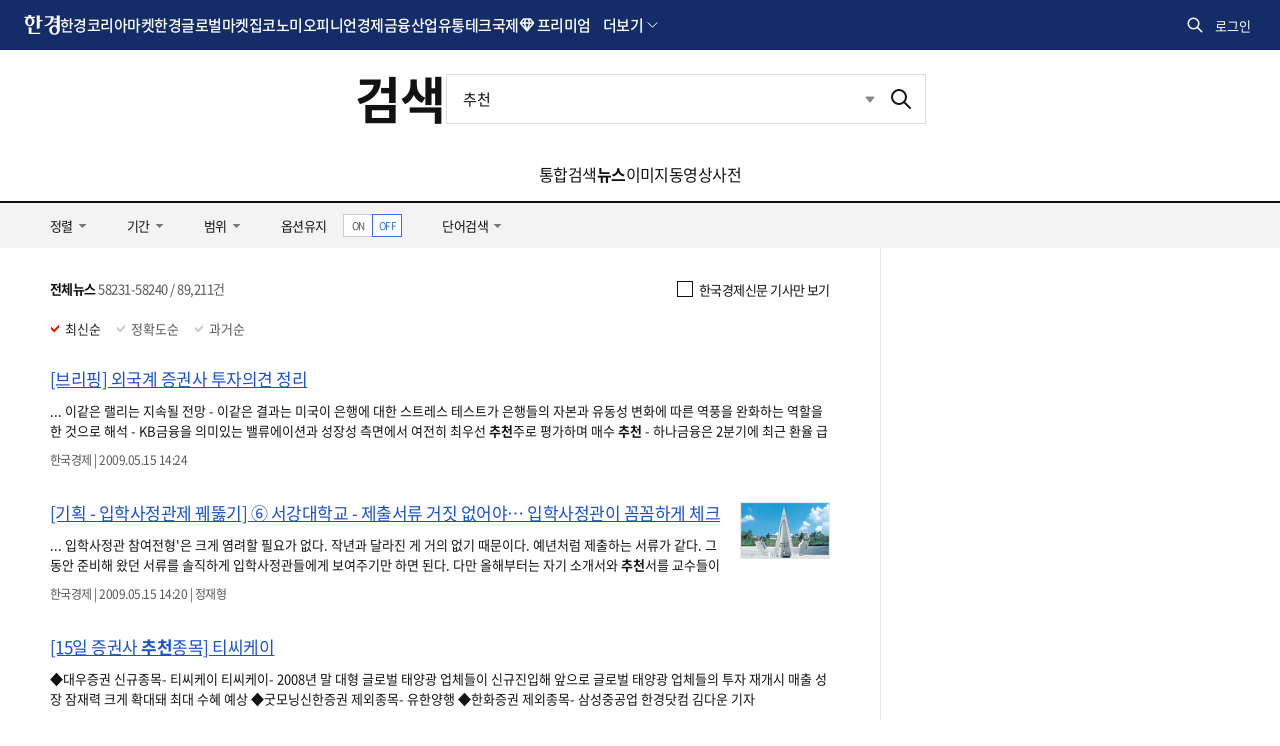

--- FILE ---
content_type: text/html; charset=utf-8
request_url: https://www.google.com/recaptcha/api2/aframe
body_size: 271
content:
<!DOCTYPE HTML><html><head><meta http-equiv="content-type" content="text/html; charset=UTF-8"></head><body><script nonce="1VJk6RG3ITFZ_LNqYJAnNg">/** Anti-fraud and anti-abuse applications only. See google.com/recaptcha */ try{var clients={'sodar':'https://pagead2.googlesyndication.com/pagead/sodar?'};window.addEventListener("message",function(a){try{if(a.source===window.parent){var b=JSON.parse(a.data);var c=clients[b['id']];if(c){var d=document.createElement('img');d.src=c+b['params']+'&rc='+(localStorage.getItem("rc::a")?sessionStorage.getItem("rc::b"):"");window.document.body.appendChild(d);sessionStorage.setItem("rc::e",parseInt(sessionStorage.getItem("rc::e")||0)+1);localStorage.setItem("rc::h",'1769794206448');}}}catch(b){}});window.parent.postMessage("_grecaptcha_ready", "*");}catch(b){}</script></body></html>

--- FILE ---
content_type: application/javascript; charset=utf-8
request_url: https://fundingchoicesmessages.google.com/f/AGSKWxVLfhMeSs4quKTS6L1OYqXLqUMNjSfLOggezUoGGkwdhbLWDHBe_4qcUXPz6YZQbFGv03O6p3X4sAz1wulu9fr7_o73c1RamcnFmvsYGSnr227CMef8KiAhphsOSWftO51f1y4T2g==?fccs=W251bGwsbnVsbCxudWxsLG51bGwsbnVsbCxudWxsLFsxNzY5Nzk0MjA2LDY0NTAwMDAwMF0sbnVsbCxudWxsLG51bGwsW251bGwsWzcsMTAsNl0sbnVsbCxudWxsLG51bGwsbnVsbCxudWxsLG51bGwsbnVsbCxudWxsLG51bGwsM10sImh0dHBzOi8vc2VhcmNoLmhhbmt5dW5nLmNvbS9zZWFyY2gvbmV3cyIsbnVsbCxbWzgsInpqZW5TVi1tRXNzIl0sWzksImVuLVVTIl0sWzE2LCJbMSwxLDFdIl0sWzE5LCIyIl0sWzI0LCIiXSxbMjksImZhbHNlIl1dXQ
body_size: 138
content:
if (typeof __googlefc.fcKernelManager.run === 'function') {"use strict";this.default_ContributorServingResponseClientJs=this.default_ContributorServingResponseClientJs||{};(function(_){var window=this;
try{
var qp=function(a){this.A=_.t(a)};_.u(qp,_.J);var rp=function(a){this.A=_.t(a)};_.u(rp,_.J);rp.prototype.getWhitelistStatus=function(){return _.F(this,2)};var sp=function(a){this.A=_.t(a)};_.u(sp,_.J);var tp=_.ed(sp),up=function(a,b,c){this.B=a;this.j=_.A(b,qp,1);this.l=_.A(b,_.Pk,3);this.F=_.A(b,rp,4);a=this.B.location.hostname;this.D=_.Fg(this.j,2)&&_.O(this.j,2)!==""?_.O(this.j,2):a;a=new _.Qg(_.Qk(this.l));this.C=new _.dh(_.q.document,this.D,a);this.console=null;this.o=new _.mp(this.B,c,a)};
up.prototype.run=function(){if(_.O(this.j,3)){var a=this.C,b=_.O(this.j,3),c=_.fh(a),d=new _.Wg;b=_.hg(d,1,b);c=_.C(c,1,b);_.jh(a,c)}else _.gh(this.C,"FCNEC");_.op(this.o,_.A(this.l,_.De,1),this.l.getDefaultConsentRevocationText(),this.l.getDefaultConsentRevocationCloseText(),this.l.getDefaultConsentRevocationAttestationText(),this.D);_.pp(this.o,_.F(this.F,1),this.F.getWhitelistStatus());var e;a=(e=this.B.googlefc)==null?void 0:e.__executeManualDeployment;a!==void 0&&typeof a==="function"&&_.To(this.o.G,
"manualDeploymentApi")};var vp=function(){};vp.prototype.run=function(a,b,c){var d;return _.v(function(e){d=tp(b);(new up(a,d,c)).run();return e.return({})})};_.Tk(7,new vp);
}catch(e){_._DumpException(e)}
}).call(this,this.default_ContributorServingResponseClientJs);
// Google Inc.

//# sourceURL=/_/mss/boq-content-ads-contributor/_/js/k=boq-content-ads-contributor.ContributorServingResponseClientJs.en_US.zjenSV-mEss.es5.O/d=1/exm=ad_blocking_detection_executable,kernel_loader,loader_js_executable,web_iab_us_states_signal_executable/ed=1/rs=AJlcJMwkzeCrPzcr4ZTu9XKJQ6RjDJX32Q/m=cookie_refresh_executable
__googlefc.fcKernelManager.run('\x5b\x5b\x5b7,\x22\x5b\x5bnull,\\\x22hankyung.com\\\x22,\\\x22AKsRol9mLW_h6vYvJgLbfJliKG9EBEH5huv2aRVtW5X9syzvFa86xabWht0rYKo2WOiiyCahaxkHSCcym4uyiyeSa3oU0w4C_wKiF9kXKVVNZv87ZsF2Rhxt3tvKxawmYN7obnsQcV-10on_o7EamRllU5o33FdKdQ\\\\u003d\\\\u003d\\\x22\x5d,null,\x5b\x5bnull,null,null,\\\x22https:\/\/fundingchoicesmessages.google.com\/f\/AGSKWxUr4LfT15cOgP6_X8ykvoIOJdlROy44b6jqa9_vGN61yga8W78SbyxZFFMn_d0BKqVvoMav0eM-eBrXbSmAjN9lEJu7-b1sXMNkpk-B504DLogsT2V-7XFspp_ISL4zpMtVz_I7dQ\\\\u003d\\\\u003d\\\x22\x5d,null,null,\x5bnull,null,null,\\\x22https:\/\/fundingchoicesmessages.google.com\/el\/AGSKWxWEiDNE3MBlND2dGXBLrIwjeFsJuQB4dOZLxtpoX4jjhcsohkgdRCiPginyxYG0eHaehcAtaHmu2TZ8A4OqrWjJq-DuaqawVfSv_ODa7pJw382UdBsUkPUzuvayfqzQ6WH1sS1cQQ\\\\u003d\\\\u003d\\\x22\x5d,null,\x5bnull,\x5b7,10,6\x5d,null,null,null,null,null,null,null,null,null,3\x5d\x5d,\x5b2,1\x5d\x5d\x22\x5d\x5d,\x5bnull,null,null,\x22https:\/\/fundingchoicesmessages.google.com\/f\/AGSKWxXLYS1CdUV4zD2nUiH1x-nRlfBNlj4ZL_6IPzgdeFBt6oSnU0IqhapD9D9dIgLlrP7g49IAx0CJkkoMrO1UuG9iY37zCR_ZQrADLdO-DIKpbDZQEwHYx1mc3QjyFUXsxYN0rFLUnw\\u003d\\u003d\x22\x5d\x5d');}

--- FILE ---
content_type: application/javascript; charset=utf-8
request_url: https://fundingchoicesmessages.google.com/f/AGSKWxXlaN0dXeoddIy2kz-OCk1fcvQcQ_w4TNBOsj04zBhUJjEl_IfhoAqe0L9KkMlXARU--gV9ADJSe-Yeum5tXpfStAW7SIG1i5xbPvzVYvNT7Z2fkKRqFGsx1-JTHE4psvyWzbM6Zk8ZHR3CkiF5b7jU7kdWmofI6BMqDPVcYFkUKpn8vWmSOc--6eqm/_/adcxtnew_/adrotate-/768x90./welcome_ad./adaptvadservervastvideo.
body_size: -1288
content:
window['beb03559-f6fe-4d2b-b292-076e9bd8ac51'] = true;

--- FILE ---
content_type: application/javascript; charset=utf-8
request_url: https://hkstatic.hankyung.com/resource/menu/lib/menu_list.js?v=20251128_1
body_size: 8284
content:
let url = "https://www.hankyung.com";

if(location.hostname.startsWith("stg-") == true){
    url = "https://stg-www.hankyung.com";
}

const menu_list = [
    {'name': '한경코리아마켓', 'alternative': '', 'url': `${url}/koreamarket`, 'is_blank': ''}
    , {'name': '한경글로벌마켓', 'alternative': '', 'url': `${url}/globalmarket`, 'is_blank': ''}
    , {'name': '집코노미', 'alternative': '', 'url': `${url}/realestate`, 'is_blank': ''}
    , {'name': '오피니언', 'alternative': '', 'url': `${url}/opinion`, 'is_blank': ''}
    , {'name': '경제', 'alternative': '', 'url': `${url}/economy`, 'is_blank': ''}
    , {'name': '금융', 'alternative': '', 'url': `${url}/financial-market`, 'is_blank': ''}
    , {'name': '산업', 'alternative': '', 'url': `${url}/industry`, 'is_blank': ''}
    , {'name': '정치', 'alternative': '', 'url': `${url}/politics`, 'is_blank': ''}
    , {'name': '사회', 'alternative': '', 'url': `${url}/society`, 'is_blank': ''}
    , {'name': '문화', 'alternative': '', 'url': `${url}/culture`, 'is_blank': ''}
    , {'name': '국제', 'alternative': '', 'url': `${url}/international`, 'is_blank': ''}
    , {'name': '회원전용 ', 'alternative': '', 'url': `${url}/hankyungpro`, 'is_blank': ''}
    , {'name': '전체뉴스', 'alternative': '', 'url': `${url}/all-news`, 'is_blank': ''}
    // , {'name': 'IT·과학', 'alternative': 'IT과학', 'url': `${url}/it`, 'is_blank': ''}
    , {'name': '테크', 'alternative': 'tech', 'url': `${url}/tech`, 'is_blank': ''}
    // [2025.01.15] 라이프 삭제 및 유통 추가
    // , {'name': '라이프', 'alternative': '', 'url': `${url}/life`, 'is_blank': ''}
    , {'name': '유통', 'alternative': '', 'url': `${url}/distribution`, 'is_blank': ''}
    , {'name': '골프', 'alternative': '', 'url': `${url}/golf`, 'is_blank': ''}
    // , {'name': '연예', 'alternative': '', 'url': `${url}/entertainment`, 'is_blank': ''}
    // , {'name': '스포츠 ', 'alternative': '', 'url': `${url}/sports`, 'is_blank': ''}
    , {'name': '트렌드', 'alternative': 'trend', 'url': `${url}/trend`, 'is_blank': ''} // [2025.08.11] 연예, 스포츠 메뉴 삭제 및 트렌드 추가
    , {'name': '뉴스레터', 'alternative': '', 'url': `${url}/newsletter`, 'is_blank': ''}
    , {'name': '스페셜 리포트', 'alternative': '', 'url': `${url}/special-reports`, 'is_blank': ''}
    , {'name': 'The Moneyist', 'alternative': '더머니이스트 ', 'url': `${url}/thepen/moneyist`, 'is_blank': ''}
    , {'name': 'The Lifeist', 'alternative': '더리이프이스트 ', 'url': `${url}/thepen/lifeist/`, 'is_blank': ''}
    , {'name': '한경동영상', 'alternative': '', 'url': `${url}/video`, 'is_blank': ''}
    , {'name': '기자 코너', 'alternative': '', 'url': `${url}/journalist-series`, 'is_blank': ''}
    , {'name': '데이터센터', 'alternative': '', 'url': 'https://datacenter.hankyung.com/', 'is_blank': ''}
    , {'name': '인사·부고', 'alternative': '인사부고 ', 'url': `${url}/people`, 'is_blank': ''}
    , {'name': '보도자료', 'alternative': '', 'url': `${url}/press-release`, 'is_blank': ''}
    , {'name': '스타워즈 ', 'alternative': '', 'url': 'https://starwars.hankyung.com/', 'is_blank': ''}
    , {'name': '한경유레카', 'alternative': '', 'url': 'https://eureka.hankyung.com/', 'is_blank': 'Y'}
    , {'name': '랭킹뉴스', 'alternative': '', 'url': `${url}/ranking`, 'is_blank': ''}
    , {'name': 'POLL', 'alternative': '', 'url': `${url}/poll`, 'is_blank': ''}
    , {'name': '모닝루틴', 'alternative': '', 'url': `${url}/mr`, 'is_blank': ''}
    , {'name': '한경용어사전', 'alternative': '', 'url': 'https://dic.hankyung.com/', 'is_blank': ''}
    , {'name': '한경운세', 'alternative': '', 'url': 'https://fortune.hankyung.com/', 'is_blank': 'Y'}
    , {'name': '한경행사', 'alternative': '', 'url': 'https://event.hankyung.com/', 'is_blank': ''}
    , {'name': '한경Law&Biz ', 'alternative': '한경로앤비즈 ', 'url': `${url}/lawbiz`, 'is_blank': ''}
    , {'name': '한경BIO Insight', 'alternative': '한경바이오인사이트', 'url': `${url}/bioinsight`, 'is_blank': ''}
    , {'name': '한경CHO Insight', 'alternative': '한경시에치오인사이트', 'url': `${url}/choinsight`, 'is_blank': ''}
    , {'name': '한경ESG', 'alternative': '한경이에스지', 'url': `${url}/esg`, 'is_blank': ''}
    // , {'name': '한경Geeks', 'alternative': '한경긱스 ', 'url': `${url}/geeks`, 'is_blank': ''}
    , {'name': '한경트래블', 'alternative': '', 'url': `${url}/travel`, 'is_blank': ''}
    , {'name': '신문 전자판', 'alternative': '', 'url': 'https://plus.hankyung.com/?utm_source=dotcom&utm_medium=footer&utm_campaign=affiliate', 'is_blank': 'Y'}
    , {'name': '신문 구독신청', 'alternative': '', 'url': 'https://members.hankyung.com/?utm_source=dotcom&utm_medium=footer&utm_campaign=affiliate', 'is_blank': 'Y'}
    , {'name': '한경스토어', 'alternative': '', 'url': 'https://hk-gift.interparkb2b.co.kr/', 'is_blank': 'Y'}
    , {'name': '한경렌탈', 'alternative': '', 'url': 'https://hk-rental.hankyung.com/', 'is_blank': 'Y'}
    , {'name': '한국경제TV', 'alternative': '한국경제티비', 'url': 'https://www.wowtv.co.kr/', 'is_blank': 'Y'}
    , {'name': 'KED Global', 'alternative': '케이디 글로벌 ', 'url': 'https://www.kedglobal.com/', 'is_blank': 'Y'}
    , {'name': '한국경제매거진', 'alternative': '', 'url': 'https://magazine.hankyung.com/', 'is_blank': 'Y'}
    , {'name': '마켓인사이트', 'alternative': '', 'url': 'https://marketinsight.hankyung.com/', 'is_blank': 'Y'}
    , {'name': '아르떼 ', 'alternative': '', 'url': 'http://arte.co.kr/', 'is_blank': 'Y'}
    , {'name': '한경 arte TV', 'alternative': '한경 아르떼 티비 ', 'url': 'https://www.artetv.co.kr/new/html/main.html', 'is_blank': 'Y'}
    , {'name': '한경 arte 필하모닉 ', 'alternative': '한경 아르떼 필하모닉 ', 'url': 'https://www.hkphil.com/', 'is_blank': 'Y'}
    , {'name': 'BOOK', 'alternative': '북', 'url': 'https://bp.hankyung.com/', 'is_blank': 'Y'}
    , {'name': '한경블루애드', 'alternative': '', 'url': 'https://ooh.hankyung.com/', 'is_blank': 'Y'}
    , {'name': '한경아카데미', 'alternative': '', 'url': 'https://ac.hankyung.com/', 'is_blank': 'Y'}
    // , {'name': '텐아시아', 'alternative': '', 'url': 'https://tenasia.hankyung.com/', 'is_blank': 'Y'}
    , {'name': '생글생글', 'alternative': '', 'url': 'https://sgsg.hankyung.com/', 'is_blank': 'Y'}
    , {'name': '주니어 생글생글', 'alternative': '', 'url': 'https://jrsgsg.hankyung.com/', 'is_blank': 'Y'}
    , {'name': 'TESAT', 'alternative': '테셋', 'url': 'https://www.tesat.or.kr/', 'is_blank': 'Y'}
    , {'name': '29초영화제', 'alternative': '', 'url': 'https://www.29sfilm.com/', 'is_blank': 'Y'}
    , {'name': '교육센터', 'alternative': '', 'url': 'https://itcampus.hankyung.com/', 'is_blank': 'Y'}
    , {'name': '블루밍비트', 'alternative': '', 'url': 'https://bloomingbit.io/', 'is_blank': 'Y'}
    , {'name': '게임', 'alternative': '', 'url': `${url}/game`, 'is_blank': ''}
    // , {'name': '키즈맘', 'alternative': '', 'url': 'https://kizmom.hankyung.com/', 'is_blank': 'Y'}
    , {'name': '반도체인사이트', 'alternative': '', 'url': `${url}/semiconinsight`, 'is_blank': ''}
];

if(location.hostname.startsWith("stg-") == true){
    menu_list.push({'name': 'Life&Style', 'alternative': '라이프앤스타일', 'url': `${url}/life-style`, 'is_blank': ''});
}

export const menu_search = (keyword) => {
    let data = [];

    $.each(menu_list, (idx, val) => {
        // 이름 검색
        if(val.name.replace(" ", "").toLowerCase().includes(keyword.toLowerCase()) == true){
            val.show_name = set_show_name(val.name, keyword);
            data.push(val);
        }
        else{
            // 대체 검색어 검색
            if(val.alternative.replace(" ", "").toLowerCase().includes(keyword.toLowerCase()) == true){
                val.show_name = set_show_name(val.name, keyword);
                data.push(val);
            }
        }
    });

    return data;
}

const set_show_name = (str, keyword) => {
    const spacedKeyword = keyword.split('').join('\\s*');
    const regex = new RegExp(`(${spacedKeyword})`, 'gi');

    return str.replace(regex, '<strong class="mark">$1</strong>');
}